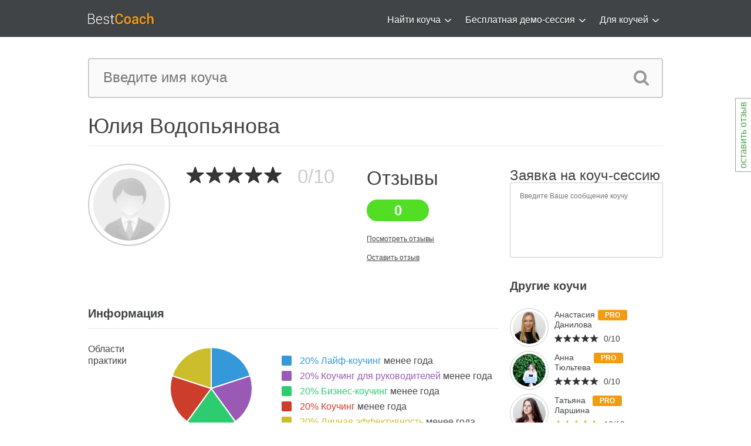

--- FILE ---
content_type: text/html; charset=UTF-8
request_url: https://bestcoach.me/coach/profile/id/1477
body_size: 8212
content:
<!DOCTYPE html>
<html>
<head>
            <script type="text/javascript" src="/assets/eda23ea2/jquery.js"></script>
<script type="text/javascript" src="/assets/eda23ea2/jquery.yiiactiveform.js"></script>
<title>Коучинг. Найти коуча. Бизнес коучинг, лайф коучинг, коучинг бесплатно, коучинг отзывы, коучинг онлайн, карьерный коучин</title>
        <meta name="keywords" content="коучинг, коучи, лайф, бизнес">
        <meta name="description" content="Бизнес коучинг, лайф коучинг, коучинг бесплатно, коучинг отзывы, коучинг онлайн, найти коучинг, профессиональные коучи, личный коуч, сертифицированные коучи, карьерный коучинг, коучинг руководителей">
    

    <meta charset="utf-8">
    <meta name="viewport" content="width=1000">

    <!--[if lt IE 9]>
    <script type="text/javascript" src="/layout/plugins/html5.js"></script>
    <![endif]-->

    <link rel="stylesheet" href="/layout/style.css" type="text/css">
    <link rel="stylesheet" href="/layout/magnific-popup.css" type="text/css">


<!--    <script type="text/javascript" src="/layout/js/jquery.js"></script> -->
        <script type="text/javascript" src="/layout/plugins/plugins.js"></script>
    <script type="text/javascript" src="/layout/js/jquery.magnific-popup.js"></script>

    <script type="text/javascript" src="/layout/js/coach_card.js"></script>
    <script type="text/javascript" src="/layout/js/coach_find.js"></script>
    <script type="text/javascript" src="/layout/js/main.js"></script>
    <script type="text/javascript" src="/layout/js/register.js"></script>
    <script type='text/javascript'>

        var _ues = {
            host:'bestcoach.userecho.com',
            forum:'30867',
            lang:'ru',
            tab_show:false,
        };

        (function() {
            var _ue = document.createElement('script'); _ue.type = 'text/javascript'; _ue.async = true;
            _ue.src = ('https:' == document.location.protocol ? 'https://' : 'http://') + 'cdn.userecho.com/js/widget-1.4.gz.js';
            var s = document.getElementsByTagName('script')[0]; s.parentNode.insertBefore(_ue, s);
        })();

    </script>
    <script type="text/javascript" src="/layout/js/tinymce/tinymce.min.js"></script>
</head>
    <body>
<div id="fb-root"></div>
<script>(function(d, s, id) {
        var js, fjs = d.getElementsByTagName(s)[0];
        if (d.getElementById(id)) return;
        js = d.createElement(s); js.id = id;
        js.src = "//connect.facebook.net/en_US/sdk.js#xfbml=1&appId=140064859365440&version=v2.0";
        fjs.parentNode.insertBefore(js, fjs);
    }(document, 'script', 'facebook-jssdk'));</script>
<a onmouseover="UE.Popin.preload();" href="#" onclick="UE.Popin.show(); return false;" class="b-feedback-button" style="">оставить отзыв</a>
<div class="wrapper">
    <!-- HEADER BEGIN -->
        <header>
        <div id="header">
            <div class="inner">
                <div id="logo"><a href="/"><img src="/images/logo.png" alt=""></a></div>
                                <div class="block_top_menu">
                    <ul>
                                                <li><a href="/coach/search">Найти коуча<i></i></a>
                                                            <ul class="js-submenu">
                                                                    <li><a href="/index.php/coach/index">Все коучи</a></li>
                                                                    <li><a href="https://bestcoach.me/index.php/coach/index?specialization_id=17&sort=rating">Лайф-коучинг</a></li>
                                                                    <li><a href="https://bestcoach.me/index.php/coach/index?sort=rating&specialization_id=18">Семейный коучинг</a></li>
                                                                    <li><a href="https://bestcoach.me/index.php/coach/index?sort=rating&specialization_id=23">Карьерный коучинг</a></li>
                                                                    <li><a href="https://bestcoach.me/index.php/coach/index?sort=rating&specialization_id=21">Бизнес-коучинг</a></li>
                                                                    <li><a href="https://bestcoach.me/index.php/coach/index?sort=rating&specialization_id=20">Для руководителей</a></li>
                                                                    <li><a href="https://bestcoach.me/index.php/coach/index?specialization_id=22">Командный коучинг</a></li>
                                                                    <li><a href="https://bestcoach.me/index.php/coach/index?sort=rating&specialization_id=24">Корпоративный</a></li>
                                                                </ul>
                                                    </li>
                                                <li><a href="/coachRequest">Бесплатная демо-сессия<i></i></a>
                                                            <ul class="js-submenu">
                                                                    <li><a href="/coachRequest">Смотреть запросы</a></li>
                                                                    <li><a href="/coachRequest/create">Разместить запрос</a></li>
                                                                </ul>
                                                    </li>
                                                <li><a href="/site/page/id/11">Для коучей<i></i></a>
                                                            <ul class="js-submenu">
                                                                    <li><a href="/site/page/id/11">О проекте</a></li>
                                                                    <li><a href="/payment">Тарифы</a></li>
                                                                    <li><a href="/site/page/id/8">FAQ</a></li>
                                                                    <li><a href="/coach/register">Регистрация коуча</a></li>
                                                                    <li><a href="/site/login">Вход</a></li>
                                                                </ul>
                                                    </li>
                                            </ul>
                </div>
            </div>
        </div>
    </header>
    <!-- HEADER END -->

    <!-- CONTENT BEGIN -->
    <div id="content" class="">
      	<div class="inner">
<div class="block_search_1">
    <div class="form">
        <form action="/coach/index">
            <div class="field"><input type="text" value="" name="searchQuery" class="w_def_text" title="Введите имя коуча"></div>
            <div class="button"><input type="submit" value=""></div>
        </form>
    </div>
    <div class="clearboth"></div>
</div>  <div class="block_content_1">
    <h2>Юлия Водопьянова            </h2>
</div>

<div class="block_coach_card">
    <div class="coach">
    <div class="userpic js-zoomable">
                        <a class="js-zoomable__img" href="/layout/images/defaultavatar.png"><img src="/layout/images/defaultavatar.png" width="122" height="122" alt="Юлия Водопьянова"></a>
            <!--<br>
            <div class="more"><a href="/coach/sendMessage/id/1477">Написать сообщение</a></div>-->
    </div>
        <div class="rating">
                    <div class="level_big"><div style="width:0%;"></div></div>
            <div class="num"><span></span>0/10</div>
            <div class="clearboth"></div>
                
    </div>
    <div class="testimonials">
        <a href="/coach/rating/coach_id/1477">
            <h2>Отзывы</h2>
            <div class="positive">
                <div class="num">0</div>
            </div>
            <div class="clearboth"></div>
        </a>
            <!--                <div class="positive">
                    <div class="type">Положительные</div>
                    <div class="num">0</div>
                </div>
                                        <div class="negative">
                    <div class="type">Отрицательные</div>
                    <div class="num">0</div>
                </div>
                        <div class="clearboth"></div>-->
            <div class="more">
                <a href="/coach/rating/coach_id/1477">Посмотреть отзывы</a>
                <br><br>
                <a href="/rating/index/coach_id/1477">Оставить отзыв</a>
            </div>



    </div>
</div>

    <script type="text/javascript">(function() {
            if (window.pluso)if (typeof window.pluso.start == "function") return;
            if (window.ifpluso==undefined) { window.ifpluso = 1;
                var d = document, s = d.createElement('script'), g = 'getElementsByTagName';
                s.type = 'text/javascript'; s.charset='UTF-8'; s.async = true;
                s.src = ('https:' == window.location.protocol ? 'https' : 'http')  + '://share.pluso.ru/pluso-like.js';
                var h=d[g]('body')[0];
                h.appendChild(s);
            }})();</script>
    <div class="pluso" data-background="transparent" data-options="small,round,line,horizontal,counter,theme=04" data-services="facebook,vkontakte,linkedin,odnoklassniki,twitter,google,moimir" data-title="BestCoach.me. Найди лучшего коуча для себя!" data-description="BestCoach - крупнейший каталог лайф-коучей, бизнес-коучей, семейных коучей.
        Наша цель-помочь вам найти лучшего коуча для ваших конкретных потребностей." data-user="1588320502"></div>

    <div class="b-title">Информация
    </div>
<div class="js-toggle" source="info">
    <div class="row_info">
    <div class="category">Области практики</div>
    <div class="content">
        <div class="diagram">
            <div id="diagram" class="pic"></div>
            <div class="legend">
                                                    <div data-num="20"><div class="marker"></div>20% Лайф-коучинг <span>менее года</span></span></div>
                                                                    <div data-num="20"><div class="marker"></div>20% Коучинг для руководителей <span>менее года</span></span></div>
                                                                    <div data-num="20"><div class="marker"></div>20% Бизнес-коучинг <span>менее года</span></span></div>
                                                                    <div data-num="20"><div class="marker"></div>20% Коучинг <span>менее года</span></span></div>
                                                                    <div data-num="20"><div class="marker"></div>20% Личная эффективность <span>менее года</span></span></div>
                                            </div>
            <script type="text/javascript">
                $(function() {
                    init_diagram('#diagram');
                });
            </script>
        </div>
    </div>
</div>
<div class="clearboth"></div>
            <div class="row_info">
    <div class="category">Цена и способы оплаты</div>

    <div class="content">
        <div class="payment">
                                            </div>
    </div>
</div>
<div class="clearboth"></div>        <div class="row_info">
    <div class="category">Обо мне</div>
    <div class="content">
        <div class="text">
                    </div>
                    </div>
    <div class="clearboth"></div>
</div></div>
        </div>

    <div class="block_request_coach_session js-session-request-form">
        <form id="subscribe-form" action="/coach/sendRequest/coach_id/1477" method="post">        <h2>Заявка на коуч-сессию</h2>
        <div class="b-field-cols b-field-cols_nomargin">
            <div class="b-field-cols__col b-field-cols__col_fullwidth">
                <div class="b-input b-input_small js-input js-session-request-form__trigger" name="CoachMessage[message]">
                    <div class="b-input__wrap">
                    <textarea name="CoachMessage[message]" placeholder="Введите Ваше сообщение коучу"></textarea>
                    </div>
                </div>
            </div>
            <div class="b-form__error-message b-none" id="CoachMessage_message_em_" style="display:none"></div>        </div>

        <div class="js-session-request-form__hidden b-none">
            <div class="b-field-cols__title">Ваше имя</div>
            <div class="b-field-cols__col b-field-cols__col_fullwidth">
                <div class="b-input js-input" name="CoachMessage[name]">
                    <div class="b-input__wrap">
                    <input name="CoachMessage[name]" id="CoachMessage_name" type="text" maxlength="300" />                    </div>
                </div>
            </div>
            <div class="b-form__error-message b-none" id="CoachMessage_name_em_" style="display:none"></div>

            <div class="b-field-cols__title">Ваш email</div>
            <div class="b-field-cols__col b-field-cols__col_fullwidth">
                <div class="b-input js-input" name="CoachMessage[email]">
                    <div class="b-input__wrap">
                        <input name="CoachMessage[email]" id="CoachMessage_email" type="text" maxlength="255" />                    </div>
                </div>
            </div>
            <div class="b-form__error-message b-none" id="CoachMessage_email_em_" style="display:none"></div>
            <div class="b-field-cols__title">Ваш телефон</div>
            <div class="b-field-cols__col b-field-cols__col_fullwidth">
                <div class="b-input js-input" name="CoachMessage[phone]">
                    <div class="b-input__wrap">
                        <input name="CoachMessage[phone]" id="CoachMessage_phone" type="text" maxlength="15" />                    </div>
                </div>
            </div>
            <div class="b-form__error-message b-none" id="CoachMessage_phone_em_" style="display:none"></div>
            <div class="form-group">
                <input class="general_button_1" type="submit" name="yt0" value="Отправить заявку" id="yt0" />            </div>

        </div>
        </form>    </div>

    

        <div class="block_other_coaches">
<h2>Другие коучи</h2>
    <div class="clearboth"></div>
            <div class="coach">
            <div class="userpic">
                <a href="/coach/profile/620">
                    <img src="/upload/Coach/s2/f4707f981686eb3404bd62ec3ada611f.jpg" alt="Анастасия Данилова">
                </a>
            </div>
            <div class="content">
                <div class="name">
                    <a href="/coach/profile/620" style="float:left;">Анастасия<br>Данилова</a>
                    <span class="pro-small">PRO</span>
                    <div style="clear:both;"></div>
                </div>
                <div class="rating">
                    <div class="level"><div style="width:0%;"></div></div>
                    <div class="num">0/10</div>
                </div>
            </div>
        </div>
            <div class="coach">
            <div class="userpic">
                <a href="/coach/profile/859">
                    <img src="/upload/Coach/s2/c6846163d1b86ea9ee4bcd016ca0842c.jpeg" alt="Анна Тюльтева">
                </a>
            </div>
            <div class="content">
                <div class="name">
                    <a href="/coach/profile/859" style="float:left;">Анна<br>Тюльтева</a>
                    <span class="pro-small">PRO</span>
                    <div style="clear:both;"></div>
                </div>
                <div class="rating">
                    <div class="level"><div style="width:0%;"></div></div>
                    <div class="num">0/10</div>
                </div>
            </div>
        </div>
            <div class="coach">
            <div class="userpic">
                <a href="/coach/profile/1556">
                    <img src="/upload/Coach/s2/83ac7c75426e72083e67e0c236ab6ea9.jpg" alt="Татьяна Ларшина">
                </a>
            </div>
            <div class="content">
                <div class="name">
                    <a href="/coach/profile/1556" style="float:left;">Татьяна<br>Ларшина</a>
                    <span class="pro-small">PRO</span>
                    <div style="clear:both;"></div>
                </div>
                <div class="rating">
                    <div class="level"><div style="width:100%;"></div></div>
                    <div class="num">10/10</div>
                </div>
            </div>
        </div>
    </div>
    

<div class="block_other_coaches">
        </div>
<div class="clearboth"></div>
</div>    </div>
    <!-- CONTENT END -->

    <!-- FOOTER BEGIN -->
    <footer>
        <div id="footer">
            <section class="top">
                <div class="inner">
                    <div class="block_footer_columns">
                                                <div class="column_1">
                            <h3>О проекте</h3>
                                                            <p><a href="/site/page/id/11">О проекте</a></p>
                                                            <p><a href="/site/page/id/7">Наша миссия</a></p>
                                                            <p><a href="/site/page/id/2">Как это работает</a></p>
                                                            <p><a href="/site/page/id/8">FAQ</a></p>
                                                            <p><a href="/site/page/id/18">Для бизнеса</a></p>
                                                            <p><a href="/site/page/id/19">Рекомендации коучам по продвижению</a></p>
                                                            <p><a href="/site/page/id/20">Партнеры</a></p>
                                                            <p><a href="/site/page/id/17">Контакты</a></p>
                                                    </div>
                                                <div class="column_2">
                            <h3>Узнайте </h3>
                                                            <p><a href="/site/page/id/10">Что такое коучинг</a></p>
                                                            <p><a href="/site/page/id/12">Философия и принципы коучинга</a></p>
                                                            <p><a href="/site/page/id/13">Зачем нужен коуч</a></p>
                                                            <p><a href="/site/page/id/16">Виды коучинга</a></p>
                                                            <p><a href="/site/page/id/15">Где найти коуча</a></p>
                                                            <p><a href="/site/page/id/14">Как выбрать персонального коуча</a></p>
                                                    </div>
                        
                        <div class="column_3">
                            <h3>Категории</h3>
                                                            <p><a href="/coach/index/specialization_id/17">Лайф-коучинг</a></p>
                                                            <p><a href="/coach/index/specialization_id/18">Семейный коучинг</a></p>
                                                            <p><a href="/coach/index/specialization_id/20">Коучинг для руководителей</a></p>
                                                            <p><a href="/coach/index/specialization_id/21">Бизнес-коучинг</a></p>
                                                            <p><a href="/coach/index/specialization_id/22">Командный коучинг</a></p>
                                                            <p><a href="/coach/index/specialization_id/23">Карьерный коучинг</a></p>
                                                            <p><a href="/coach/index/specialization_id/24">Корпоративный коучинг</a></p>
                                                    </div>
                        
                                                <div class="column_4">
                            <h3>Бесплатная демо-сессия</h3>
                                                            <p><a href="/coachRequest/create">Разместить запрос</a></p>
                                                            <p><a href="/coachRequest">Смотреть запросы</a></p>
                                                    </div>

                                                                        <div class="column_5">
                            <h3>Для коучей</h3>
                                                            <p><a href="/site/page/id/11">О проекте</a></p>
                                                            <p><a href="/payment">Тарифы</a></p>
                                                            <p><a href="/site/page/id/8">FAQ</a></p>
                                                            <p><a href="/site/login">Вход</a></p>
                                                            <p><a href="/coach/register">Регистрация коуча</a></p>
                                                            <p><a href="/site/logout">Выход</a></p>
                                                            <p><a href="/{entity_controller}/profile/id/{current_coach_id}">Мой профиль</a></p>
                                                    </div>
                    </div>
                </div>
            </section>

            <section class="bottom">
                <div class="inner">
                    <div class="block_footer_social">
                        <ul>
                            <li><a href="https://www.facebook.com/bestcoach.me" class="social_1" target="blank">Facebook</a></li>
                            <li><a href="https://twitter.com/BestCoach_me" class="social_2" target="blank">Twitter</a></li>
                            <li><a href="http://vk.com/bestcoach_me" class="social_3" target="blank">Vkontakte</a></li>
                            <li><a href="https://www.linkedin.com/company/bestcoach-me-%D1%81%D0%B0%D0%BC%D1%8B%D0%B9-%D0%B1%D0%BE%D0%BB%D1%8C%D1%88%D0%BE%D0%B9-%D0%BA%D0%B0%D1%82%D0%B0%D0%BB%D0%BE%D0%B3-%D0%BA%D0%BE%D1%83%D1%87%D0%B5%D0%B9" class="social_4" target="blank">LinkedIn</a></li>
                        </ul>
                    </div>
                    <div class="block_copyrights"><span>&copy; 2014 Best Coach.</span> Все права защищены</div>
                </div>
            </section>
        </div>
    </footer>
    <!-- FOOTER END -->
    <!-- Код тега ремаркетинга Google -->
    <!--------------------------------------------------
    С помощью тега ремаркетинга запрещается собирать информацию, по которой можно идентифицировать личность пользователя. Также запрещается размещать тег на страницах с контентом деликатного характера. Подробнее об этих требованиях и о настройке тега читайте на странице http://google.com/ads/remarketingsetup.
    --------------------------------------------------->
    <script type="text/javascript">
        var google_tag_params = {
            ecomm_prodid: 'REPLACE_WITH_VALUE',
            ecomm_pagetype: 'REPLACE_WITH_VALUE',
            ecomm_totalvalue: 'REPLACE_WITH_VALUE',
        };
    </script>
    <script type="text/javascript">
        /* <![CDATA[ */
        var google_conversion_id = 968363808;
        var google_custom_params = window.google_tag_params;
        var google_remarketing_only = true;
        /* ]]> */
    </script>
    <script type="text/javascript" src="//www.googleadservices.com/pagead/conversion.js">
    </script>
    <noscript>
        <div style="display:inline;">
            <img height="1" width="1" style="border-style:none;" alt="" src="//googleads.g.doubleclick.net/pagead/viewthroughconversion/968363808/?value=0&amp;guid=ON&amp;script=0"/>
        </div>
    </noscript>
</div>
<!-- begin olark code -->
<script data-cfasync="false" type='text/javascript'>/*<![CDATA[*/window.olark||(function(c){var f=window,d=document,l=f.location.protocol=="https:"?"https:":"http:",z=c.name,r="load";var nt=function(){
        f[z]=function(){
            (a.s=a.s||[]).push(arguments)};var a=f[z]._={
        },q=c.methods.length;while(q--){(function(n){f[z][n]=function(){
            f[z]("call",n,arguments)}})(c.methods[q])}a.l=c.loader;a.i=nt;a.p={
            0:+new Date};a.P=function(u){
            a.p[u]=new Date-a.p[0]};function s(){
            a.P(r);f[z](r)}f.addEventListener?f.addEventListener(r,s,false):f.attachEvent("on"+r,s);var ld=function(){function p(hd){
            hd="head";return["<",hd,"></",hd,"><",i,' onl' + 'oad="var d=',g,";d.getElementsByTagName('head')[0].",j,"(d.",h,"('script')).",k,"='",l,"//",a.l,"'",'"',"></",i,">"].join("")}var i="body",m=d[i];if(!m){
            return setTimeout(ld,100)}a.P(1);var j="appendChild",h="createElement",k="src",n=d[h]("div"),v=n[j](d[h](z)),b=d[h]("iframe"),g="document",e="domain",o;n.style.display="none";m.insertBefore(n,m.firstChild).id=z;b.frameBorder="0";b.id=z+"-loader";if(/MSIE[ ]+6/.test(navigator.userAgent)){
            b.src="javascript:false"}b.allowTransparency="true";v[j](b);try{
            b.contentWindow[g].open()}catch(w){
            c[e]=d[e];o="javascript:var d="+g+".open();d.domain='"+d.domain+"';";b[k]=o+"void(0);"}try{
            var t=b.contentWindow[g];t.write(p());t.close()}catch(x){
            b[k]=o+'d.write("'+p().replace(/"/g,String.fromCharCode(92)+'"')+'");d.close();'}a.P(2)};ld()};nt()})({
        loader: "static.olark.com/jsclient/loader0.js",name:"olark",methods:["configure","extend","declare","identify"]});
    /* custom configuration goes here (www.olark.com/documentation) */
    olark.identify('5396-728-10-1721');/*]]>*/</script><noscript><a href="https://www.olark.com/site/5396-728-10-1721/contact" title="Contact us" target="_blank">Questions? Feedback?</a> powered by <a href="http://www.olark.com?welcome" title="Olark live chat software">Olark live chat software</a></noscript>
<!-- end olark code -->
    <script type="text/javascript">
/*<![CDATA[*/
jQuery(function($) {
jQuery('body').on('click','#yt0',function(){jQuery.ajax({'dataType':'json','type':'POST','success':function(data){
                            $("#subscribe-form .b-form__error-message").each(function(){
                                $(this).hide();
                            });
                            if(data.status=="success"){
                                $("#subscribe-form").submit();
                            }else{
                                $.each(data, function(key, val){
                                  $("#subscribe-form #"+key+"_em_").text(val[0]);
                                  $("#subscribe-form #"+key+"_em_").show();
                                });
                            }
                        },'url':'/coach/sendRequest/coach_id/1477','cache':false,'data':jQuery(this).parents("form").serialize()});return false;});
jQuery('#subscribe-form').yiiactiveform({'validateOnSubmit':true,'validateOnChange':false,'attributes':[{'id':'CoachMessage_message','inputID':'CoachMessage_message','errorID':'CoachMessage_message_em_','model':'CoachMessage','name':'message','enableAjaxValidation':true,'clientValidation':function(value, messages, attribute) {

if(jQuery.trim(value)=='') {
	messages.push("\u041d\u0435\u043e\u0431\u0445\u043e\u0434\u0438\u043c\u043e \u0437\u0430\u043f\u043e\u043b\u043d\u0438\u0442\u044c \u043f\u043e\u043b\u0435 \u0421\u043e\u043e\u0431\u0449\u0435\u043d\u0438\u0435.");
}

}},{'id':'CoachMessage_name','inputID':'CoachMessage_name','errorID':'CoachMessage_name_em_','model':'CoachMessage','name':'name','enableAjaxValidation':true,'clientValidation':function(value, messages, attribute) {

if(jQuery.trim(value)=='') {
	messages.push("\u041d\u0435\u043e\u0431\u0445\u043e\u0434\u0438\u043c\u043e \u0437\u0430\u043f\u043e\u043b\u043d\u0438\u0442\u044c \u043f\u043e\u043b\u0435 \u0418\u043c\u044f.");
}


if(jQuery.trim(value)!='') {
	
if(value.length>300) {
	messages.push("\u0418\u043c\u044f \u0441\u043b\u0438\u0448\u043a\u043e\u043c \u0434\u043b\u0438\u043d\u043d\u044b\u0439 (\u041c\u0430\u043a\u0441\u0438\u043c\u0443\u043c: 300 \u0441\u0438\u043c\u0432.).");
}

}

}},{'id':'CoachMessage_email','inputID':'CoachMessage_email','errorID':'CoachMessage_email_em_','model':'CoachMessage','name':'email','enableAjaxValidation':true,'clientValidation':function(value, messages, attribute) {

if(jQuery.trim(value)=='') {
	messages.push("\u041d\u0435\u043e\u0431\u0445\u043e\u0434\u0438\u043c\u043e \u0437\u0430\u043f\u043e\u043b\u043d\u0438\u0442\u044c \u043f\u043e\u043b\u0435 Email.");
}



if(jQuery.trim(value)!='' && !value.match(/^[a-zA-Z0-9!#$%&'*+\/=?^_`{|}~-]+(?:\.[a-zA-Z0-9!#$%&'*+\/=?^_`{|}~-]+)*@(?:[a-zA-Z0-9](?:[a-zA-Z0-9-]*[a-zA-Z0-9])?\.)+[a-zA-Z0-9](?:[a-zA-Z0-9-]*[a-zA-Z0-9])?$/)) {
	messages.push("Email \u043d\u0435 \u044f\u0432\u043b\u044f\u0435\u0442\u0441\u044f \u043f\u0440\u0430\u0432\u0438\u043b\u044c\u043d\u044b\u043c E-Mail \u0430\u0434\u0440\u0435\u0441\u043e\u043c.");
}


if(jQuery.trim(value)!='') {
	
if(value.length>255) {
	messages.push("Email \u0441\u043b\u0438\u0448\u043a\u043e\u043c \u0434\u043b\u0438\u043d\u043d\u044b\u0439 (\u041c\u0430\u043a\u0441\u0438\u043c\u0443\u043c: 255 \u0441\u0438\u043c\u0432.).");
}

}

}},{'id':'CoachMessage_phone','inputID':'CoachMessage_phone','errorID':'CoachMessage_phone_em_','model':'CoachMessage','name':'phone','enableAjaxValidation':true,'clientValidation':function(value, messages, attribute) {

if(jQuery.trim(value)=='') {
	messages.push("\u041d\u0435\u043e\u0431\u0445\u043e\u0434\u0438\u043c\u043e \u0437\u0430\u043f\u043e\u043b\u043d\u0438\u0442\u044c \u043f\u043e\u043b\u0435 \u0422\u0435\u043b\u0435\u0444\u043e\u043d.");
}


if(jQuery.trim(value)!='') {
	
if(value.length>15) {
	messages.push("\u0422\u0435\u043b\u0435\u0444\u043e\u043d \u0441\u043b\u0438\u0448\u043a\u043e\u043c \u0434\u043b\u0438\u043d\u043d\u044b\u0439 (\u041c\u0430\u043a\u0441\u0438\u043c\u0443\u043c: 15 \u0441\u0438\u043c\u0432.).");
}

}

}}]});
});
/*]]>*/
</script>
<script defer src="https://static.cloudflareinsights.com/beacon.min.js/vcd15cbe7772f49c399c6a5babf22c1241717689176015" integrity="sha512-ZpsOmlRQV6y907TI0dKBHq9Md29nnaEIPlkf84rnaERnq6zvWvPUqr2ft8M1aS28oN72PdrCzSjY4U6VaAw1EQ==" data-cf-beacon='{"version":"2024.11.0","token":"3cf20d1754e44f37904b52df7a06c50c","r":1,"server_timing":{"name":{"cfCacheStatus":true,"cfEdge":true,"cfExtPri":true,"cfL4":true,"cfOrigin":true,"cfSpeedBrain":true},"location_startswith":null}}' crossorigin="anonymous"></script>
</body>
<script>
    (function(i,s,o,g,r,a,m){i['GoogleAnalyticsObject']=r;i[r]=i[r]||function(){
        (i[r].q=i[r].q||[]).push(arguments)},i[r].l=1*new Date();a=s.createElement(o),
        m=s.getElementsByTagName(o)[0];a.async=1;a.src=g;m.parentNode.insertBefore(a,m)
    })(window,document,'script','//www.google-analytics.com/analytics.js','ga');

    ga('create', 'UA-49857160-1', 'bestcoach.me');
    ga('send', 'pageview');

</script>
<!-- Yandex.Metrika informer -->
<a href="https://metrica.yandex.com/stat/?id=25172189&amp;from=informer"
   target="_blank" rel="nofollow"><img src="//bs.yandex.ru/informer/25172189/3_1_FFFFFFFF_EFEFEFFF_0_pageviews"
                                       style="width:1px; height:1px; border:0;" alt="Yandex.Metrica" title="Yandex.Metrica: data for today (page views, visits and unique visitors)" onclick="try{Ya.Metrika.informer({i:this,id:25172189,lang:'en'});return false}catch(e){}"/></a>
<!-- /Yandex.Metrika informer -->

<!-- Yandex.Metrika counter -->
<script type="text/javascript">
    var yaParams = {/*Visit parameters here*/};
</script>

<script type="text/javascript">
    (function (d, w, c) {
        (w[c] = w[c] || []).push(function() {
            try {
                w.yaCounter25172189 = new Ya.Metrika({id:25172189,
                    webvisor:true,
                    clickmap:true,
                    trackLinks:true,
                    accurateTrackBounce:true,params:window.yaParams||{ }});
            } catch(e) { }
        });

        var n = d.getElementsByTagName("script")[0],
            s = d.createElement("script"),
            f = function () { n.parentNode.insertBefore(s, n); };
        s.type = "text/javascript";
        s.async = true;
        s.src = (d.location.protocol == "https:" ? "https:" : "http:") + "//mc.yandex.ru/metrika/watch.js";

        if (w.opera == "[object Opera]") {
            d.addEventListener("DOMContentLoaded", f, false);
        } else { f(); }
    })(document, window, "yandex_metrika_callbacks");
</script>
<!-- /Yandex.Metrika counter -->
<!-- Facebook Conversion Code for BC -->
<script>(function() {
        var _fbq = window._fbq || (window._fbq = []);
        if (!_fbq.loaded) {
            var fbds = document.createElement('script');
            fbds.async = true;
            fbds.src = '//connect.facebook.net/en_US/fbds.js';
            var s = document.getElementsByTagName('script')[0];
            s.parentNode.insertBefore(fbds, s);
            _fbq.loaded = true;
        }
    })();
    window._fbq = window._fbq || [];
    window._fbq.push(['track', '6014916928295', {'value':'0.00','currency':'RUB'}]);
</script>
<noscript><img height="1" width="1" alt="" style="display:none" src="https://www.facebook.com/tr?ev=6014916928295&amp;cd[value]=0.00&amp;cd[currency]=RUB&amp;noscript=1" /></noscript>
</html>

--- FILE ---
content_type: text/html; charset=utf-8
request_url: https://bestcoach.me/site/GetCitiesJson?_=1769013162918
body_size: 1030
content:
{"3":[{"text":"\u041c\u043e\u0441\u043a\u0432\u0430","val":"1"},{"text":"\u0421\u0430\u043d\u043a\u0442-\u041f\u0435\u0442\u0435\u0440\u0431\u0443\u0440\u0433","val":"2"},{"text":"\u0420\u043e\u0441\u0442\u043e\u0432-\u043d\u0430-\u0414\u043e\u043d\u0443","val":"3"},{"text":"\u0415\u043a\u0430\u0442\u0435\u0440\u0438\u043d\u0431\u0443\u0440\u0433   ","val":"5"},{"text":"\u041d\u0438\u0436\u043d\u0438\u0439 \u041d\u043e\u0432\u0433\u043e\u0440\u043e\u0434","val":"6"},{"text":"\u041d\u043e\u0432\u043e\u0441\u0438\u0431\u0438\u0440\u0441\u043a","val":"7"},{"text":"\u041a\u0430\u0437\u0430\u043d\u044c","val":"9"},{"text":"\u0421\u0430\u043c\u0430\u0440\u0430","val":"10"},{"text":"\u041e\u043c\u0441\u043a","val":"11"},{"text":"\u0427\u0435\u043b\u044f\u0431\u0438\u043d\u0441\u043a","val":"12"},{"text":"\u0423\u0444\u0430","val":"13"},{"text":"\u0412\u043e\u043b\u0433\u043e\u0433\u0440\u0430\u0434","val":"14"},{"text":"\u041a\u0440\u0430\u0441\u043d\u043e\u044f\u0440\u0441\u043a","val":"15"},{"text":"\u041f\u0435\u0440\u043c\u044c","val":"16"},{"text":"\u0412\u043e\u0440\u043e\u043d\u0435\u0436","val":"17"},{"text":"\u0421\u0430\u0440\u0430\u0442\u043e\u0432","val":"18"},{"text":"\u041a\u0440\u0430\u0441\u043d\u043e\u0434\u0430\u0440","val":"19"},{"text":"\u0422\u043e\u043b\u044c\u044f\u0442\u0442\u0438","val":"20"},{"text":"\u0411\u0430\u0440\u043d\u0430\u0443\u043b","val":"21"},{"text":"\u0423\u043b\u044c\u044f\u043d\u043e\u0432\u0441\u043a","val":"22"},{"text":"\u0422\u044e\u043c\u0435\u043d\u044c","val":"23"},{"text":"\u0418\u0440\u043a\u0443\u0442\u0441\u043a","val":"24"},{"text":"\u0412\u043b\u0430\u0434\u0438\u0432\u043e\u0441\u0442\u043e\u043a","val":"25"},{"text":"\u042f\u0440\u043e\u0441\u043b\u0430\u0432\u043b\u044c","val":"26"},{"text":"\u0425\u0430\u0431\u0430\u0440\u043e\u0432\u0441\u043a","val":"27"},{"text":"\u041c\u0430\u0445\u0430\u0447\u043a\u0430\u043b\u0430","val":"28"},{"text":"\u041e\u0440\u0435\u043d\u0431\u0443\u0440\u0433","val":"29"},{"text":"\u041d\u043e\u0432\u043e\u043a\u0443\u0437\u043d\u0435\u0446\u043a","val":"30"},{"text":"\u0422\u043e\u043c\u0441\u043a","val":"31"},{"text":"\u041a\u0435\u043c\u0435\u0440\u043e\u0432\u043e","val":"32"},{"text":"\u0420\u044f\u0437\u0430\u043d\u044c","val":"33"},{"text":"\u0410\u0441\u0442\u0440\u0430\u0445\u0430\u043d\u044c","val":"34"},{"text":"\u041f\u0435\u043d\u0437\u0430","val":"35"},{"text":"\u041d\u0430\u0431\u0435\u0440\u0435\u0436\u043d\u044b\u0435 \u0427\u0435\u043b\u043d\u044b","val":"36"},{"text":"\u041b\u0438\u043f\u0435\u0446\u043a","val":"37"},{"text":"\u0422\u0443\u043b\u0430","val":"38"},{"text":"\u041a\u0438\u0440\u043e\u0432","val":"39"},{"text":"\u0427\u0435\u0431\u043e\u043a\u0441\u0430\u0440\u044b","val":"40"},{"text":"\u041a\u0430\u043b\u0438\u043d\u0438\u043d\u0433\u0440\u0430\u0434","val":"41"},{"text":"\u041a\u0443\u0440\u0441\u043a","val":"42"},{"text":"\u0423\u043b\u0430\u043d-\u0423\u0434\u044d","val":"43"},{"text":"\u0421\u0442\u0430\u0432\u0440\u043e\u043f\u043e\u043b\u044c","val":"44"},{"text":"\u041c\u0430\u0433\u043d\u0438\u0442\u043e\u0433\u043e\u0440\u0441\u043a","val":"45"},{"text":"\u0411\u0440\u044f\u043d\u0441\u043a","val":"46"},{"text":"\u0418\u0432\u0430\u043d\u043e\u0432\u043e","val":"47"},{"text":"\u0422\u0432\u0435\u0440\u044c","val":"48"},{"text":"\u0411\u0435\u043b\u0433\u043e\u0440\u043e\u0434","val":"49"},{"text":"\u0421\u043e\u0447\u0438","val":"50"},{"text":"\u041d\u0438\u0436\u043d\u0438\u0439 \u0422\u0430\u0433\u0438\u043b","val":"51"},{"text":"\u0412\u0435\u043b\u0438\u043a\u0438\u0439 \u041d\u043e\u0432\u0433\u043e\u0440\u043e\u0434","val":"90"}],"2":[{"text":"\u041a\u0438\u0435\u0432","val":"4"},{"text":"\u0425\u0430\u0440\u044c\u043a\u043e\u0432","val":"54"},{"text":"\u041e\u0434\u0435\u0441\u0441\u0430","val":"55"},{"text":"\u0414\u043d\u0435\u043f\u0440\u043e\u043f\u0435\u0442\u0440\u043e\u0432\u0441\u043a","val":"56"},{"text":"\u0414\u043e\u043d\u0435\u0446\u043a","val":"57"}],"4":[{"text":"\u041c\u0438\u043d\u0441\u043a","val":"58"},{"text":"\u0411\u043e\u0431\u0440\u0443\u0439\u0441\u043a","val":"61"},{"text":"\u0411\u043e\u0440\u0438\u0441\u043e\u0432","val":"62"},{"text":"\u0412\u0438\u0442\u0435\u0431\u0441\u043a","val":"63"},{"text":"\u0413\u043e\u043c\u0435\u043b\u044c","val":"64"},{"text":"\u041c\u043e\u0433\u0438\u043b\u0451\u0432","val":"66"},{"text":"\u041c\u043e\u0437\u044b\u0440\u044c","val":"67"},{"text":"\u041e\u0440\u0448\u0430","val":"68"},{"text":"\u041f\u043e\u043b\u043e\u0446\u043a","val":"69"},{"text":"\u0420\u0435\u0447\u0438\u0446\u0430","val":"70"},{"text":"\u0421\u043b\u0443\u0446\u043a","val":"71"},{"text":"\u0411\u044b\u0445\u043e\u0432","val":"72"},{"text":"\u0412\u0435\u0442\u043a\u0430","val":"73"},{"text":"\u0413\u043e\u0440\u043a\u0438","val":"74"},{"text":"\u0413\u043e\u0440\u043e\u0434\u043e\u043a","val":"75"},{"text":"\u0414\u0437\u0435\u0440\u0436\u0438\u043d\u0441\u043a","val":"76"},{"text":"\u0414\u043e\u0431\u0440\u0443\u0448","val":"77"},{"text":"\u0414\u0440\u0438\u0441\u0441\u0430","val":"78"},{"text":"\u0411\u0440\u0435\u0441\u0442","val":"79"},{"text":"\u0413\u0440\u043e\u0434\u043d\u043e","val":"80"},{"text":"\u0411\u0430\u0440\u0430\u043d\u043e\u0432\u0438\u0447\u0438","val":"81"},{"text":"\u041b\u0438\u0434\u0430","val":"82"},{"text":"\u041d\u043e\u0432\u043e\u043f\u043e\u043b\u043e\u0446\u043a","val":"83"},{"text":"\u041f\u0438\u043d\u0441\u043a","val":"84"}],"5":[{"text":"\u0410\u0441\u0442\u0430\u043d\u0430","val":"59"},{"text":"\u0410\u043b\u043c\u0430-\u0410\u0442\u0430","val":"60"},{"text":"\u0428\u044b\u043c\u043a\u0435\u043d\u0442","val":"98"}],"6":[{"text":"\u041b\u043e\u0441-\u0410\u043d\u0434\u0436\u0435\u043b\u0435\u0441","val":"85"},{"text":"\u041d\u044c\u044e-\u0419\u043e\u0440\u043a","val":"86"}],"8":[{"text":"\u0422\u0435\u043b\u044c-\u0410\u0432\u0438\u0432","val":"87"}],"9":[{"text":"\u0420\u0438\u0433\u0430","val":"88"}],"11":[{"text":"\u0414\u0443\u0431\u0430\u0439","val":"89"}],"12":[{"text":"\u041c\u044e\u043d\u0445\u0435\u043d","val":"91"}],"13":[{"text":"\u0424\u0430\u0301\u043b\u0443\u043d","val":"92"},{"text":"\u0421\u0442\u043e\u043a\u0433\u043e\u043b\u044c\u043c","val":"93"}],"14":[{"text":"\u0422\u0430\u043b\u043b\u0438\u043d","val":"94"}],"15":[{"text":"\u0422\u0430\u0448\u043a\u0435\u043d\u0442","val":"95"}],"16":[{"text":"\u0410\u0444\u0438\u043d\u044b","val":"96"}],"17":[{"text":"\u0422\u0431\u0438\u043b\u0438\u0441\u0438","val":"97"}],"18":[{"text":"\u0412\u0435\u043d\u0430","val":"99"}],"19":[{"text":"\u0421\u0442\u0430\u043c\u0431\u0443\u043b","val":"100"}],"20":[{"text":"\u041b\u043e\u043d\u0434\u043e\u043d","val":"101"}],"21":[{"text":"\u041f\u0440\u0430\u0433\u0430","val":"102"}]}

--- FILE ---
content_type: text/css
request_url: https://bestcoach.me/layout/fonts/fonts.css
body_size: -166
content:
@font-face {
    font-family: 'RobotoLight';
    src: url('roboto-light.eot');
    src: url('roboto-light.eot') format('embedded-opentype'),
         url('roboto-light.woff') format('woff'),
         url('roboto-light.ttf') format('truetype');
}

@font-face {
    font-family: 'RobotoRegular';
    src: url('roboto-regular.eot');
    src: url('roboto-regular.eot') format('embedded-opentype'),
         url('roboto-regular.woff') format('woff'),
         url('roboto-regular.ttf') format('truetype');
}

@font-face {
    font-family: 'RobotoMedium';
    src: url('roboto-medium.eot');
    src: url('roboto-medium.eot') format('embedded-opentype'),
         url('roboto-medium.woff') format('woff'),
         url('roboto-medium.ttf') format('truetype');
}



--- FILE ---
content_type: application/javascript
request_url: https://static.olark.com/a/assets/v0/site/5396-728-10-1721.js?cb=2026-01-21
body_size: 18175
content:

      (function(){
        olark.extend('Sounds');


        var isNewVersion = olark._ && olark._.versions && (olark._.versions.follow || olark._.versions.popout)
        if(isNewVersion) {
          olark._.finish({"Sounds":{"enabled":true},"locale":{"prechat_survey_required_fields":"* \u0443\u043a\u0430\u0437\u044b\u0432\u0430\u0435\u0442 \u043d\u0430 \u043e\u0431\u044f\u0437\u0430\u0442\u0435\u043b\u044c\u043d\u043e\u0435 \u043f\u043e\u043b\u0435"},"system":{"allow_change_colors":true,"allow_change_height":true,"allow_change_width":true,"allow_mobile_boot":0,"allowed_domains":"","before_chat_text":"\u0415\u0441\u0442\u044c \u0432\u043e\u043f\u0440\u043e\u0441? \u041d\u0430\u043f\u0438\u0448\u0438\u0442\u0435 \u043d\u0430\u043c!","bottom_margin":0,"branding":"powered_by","branding_link_text":"\u041d\u0430 \u043e\u0441\u043d\u043e\u0432\u0435 \u0442\u0435\u0445\u043d\u043e\u043b\u043e\u0433\u0438\u0438 Olark","branding_panel_cancel_text":"\u041d\u0430\u0437\u0430\u0434","branding_panel_link_text":"\u041f\u043e\u043f\u0440\u043e\u0431\u0443\u0439\u0442\u0435 Olark \u043d\u0430 \u0432\u0430\u0448\u0435\u043c \u0441\u0430\u0439\u0442\u0435!","branding_panel_message_text":"\u0411\u043e\u043b\u0435\u0435 10000 \u043a\u043e\u043c\u043f\u0430\u043d\u0438\u0439 \u043f\u043e\u043b\u0430\u0433\u0430\u044e\u0442\u0441\u044f \u043d\u0430 \u043f\u0440\u043e\u0433\u0440\u0430\u043c\u043c\u043d\u043e\u0435 \u043e\u0431\u0435\u0441\u043f\u0435\u0447\u0435\u043d\u0438\u0435 Olark \u0434\u043b\u044f \u043f\u0440\u044f\u043c\u043e\u0433\u043e \u043a\u043e\u043d\u0442\u0430\u043a\u0442\u0430 \u0441 \u043a\u043b\u0438\u0435\u043d\u0442\u0430\u043c\u0438.","close_hides_window":0,"conversation_id_error_text":"\u0412\u044b\u0433\u0440\u0443\u0437\u043a\u0430 \u0444\u0430\u0439\u043b\u043e\u0432 \u0441\u0435\u0439\u0447\u0430\u0441 \u043d\u0435\u0432\u043e\u0437\u043c\u043e\u0436\u043d\u0430.","corner_position":"BR","default_localization":"ru-RU","disableJSStyles":false,"disable_default_visitor_information":0,"disable_extra_br":true,"disable_offline_messaging_fallback":true,"disable_width":true,"dismiss_message_text":"\u0423\u0431\u0440\u0430\u0442\u044c","email_body_error_text":"You must complete all fields and specify a valid email address","end_chat_button_text":"\u0417\u0430\u043a\u043e\u043d\u0447\u0438\u0442\u044c \u0447\u0430\u0442","ended_chat_message":"\u042d\u0442\u043e\u0442 \u0447\u0430\u0442 \u0437\u0430\u0432\u0435\u0440\u0448\u0435\u043d. \u041d\u0430\u0447\u043d\u0438\u0442\u0435 \u043f\u0435\u0447\u0430\u0442\u0430\u0442\u044c \u043d\u0438\u0436\u0435, \u0435\u0441\u043b\u0438 \u0443 \u0432\u0430\u0441 \u0435\u0449\u0435 \u043e\u0441\u0442\u0430\u043b\u0438\u0441\u044c \u0432\u043e\u043f\u0440\u043e\u0441\u044b.","feedback_survey_begin_button_text":"\u0414\u0430\u0442\u044c \u0440\u0435\u0439\u0442\u0438\u043d\u0433 \u0447\u0430\u0442\u0443","feedback_survey_button_finish":"\u0417\u0430\u0432\u0435\u0440\u0448\u0438\u0442\u044c","feedback_survey_button_next":"\u0414\u0430\u043b\u0435\u0435","feedback_survey_button_submitting":"\u041e\u0442\u043f\u0440\u0430\u0432\u043a\u0430","feedback_survey_cancel_text":"\u041e\u0442\u043c\u0435\u043d\u0430","feedback_survey_complete_button_text":"\u041e\u0442\u043a\u043b\u0438\u043a \u043e\u0442\u043f\u0440\u0430\u0432\u043b\u0435\u043d","feedback_survey_end_message":"\u0411\u043b\u0430\u0433\u043e\u0434\u0430\u0440\u0438\u043c \u0412\u0430\u0441 \u0437\u0430 \u043e\u0442\u0437\u044b\u0432\u044b =)","feedback_survey_question_1_text":"\u0412\u043e\u043f\u0440\u043e\u0441 1 \u0438\u0437 5","feedback_survey_question_2_text":"\u0412\u043e\u043f\u0440\u043e\u0441 2 \u0438\u0437 5","feedback_survey_question_3_text":"\u0412\u043e\u043f\u0440\u043e\u0441 3 \u0438\u0437 5","feedback_survey_question_4_text":"\u0412\u043e\u043f\u0440\u043e\u0441 4 \u0438\u0437 5","feedback_survey_question_5_text":"\u0412\u043e\u043f\u0440\u043e\u0441 5 \u0438\u0437 5","feedback_survey_question_additional_feedback_text":"\u0414\u043e\u043f\u043e\u043b\u043d\u0438\u0442\u0435\u043b\u044c\u043d\u044b\u0439 \u043e\u0442\u0437\u044b\u0432.","feedback_survey_question_chat_high":"\u041f\u043e\u043b\u043d\u0430\u044f \u0443\u0434\u043e\u0432\u043b\u0435\u0442\u0432\u043e\u0440\u0435\u043d\u043d\u043e\u0441\u0442\u044c","feedback_survey_question_chat_low":"\u041a\u0440\u0430\u0439\u043d\u044f\u044f \u043d\u0435\u0443\u0434\u043e\u0432\u043b\u0435\u0442\u0432\u043e\u0440\u0435\u043d\u043d\u043e\u0441\u0442\u044c","feedback_survey_question_chat_text":"\u041a\u0430\u043a \u043c\u043e\u0436\u043d\u043e \u043e\u043f\u0438\u0441\u0430\u0442\u044c \u0412\u0430\u0448\u0443 \u0443\u0434\u043e\u0432\u043b\u0435\u0442\u0432\u043e\u0440\u0435\u043d\u043d\u043e\u0441\u0442\u044c \u044d\u0442\u043e\u0439 \u0431\u0435\u0441\u0435\u0434\u043e\u0439?","feedback_survey_question_operator_attitude_high":"\u0412 \u0432\u044b\u0441\u0448\u0435\u0439 \u0441\u0442\u0435\u043f\u0435\u043d\u0438 \u0434\u0440\u0443\u0436\u0435\u043b\u044e\u0431\u0435\u043d","feedback_survey_question_operator_attitude_low":"\u0410\u0431\u0441\u043e\u043b\u044e\u0442\u043d\u043e \u043d\u0435\u0434\u0440\u0443\u0436\u0435\u043b\u044e\u0431\u0435\u043d","feedback_survey_question_operator_attitude_text":"\u041d\u0430\u0441\u043a\u043e\u043b\u044c\u043a\u043e \u0434\u0440\u0443\u0436\u0435\u043b\u044e\u0431\u0435\u043d \u0431\u044b\u043b \u0430\u0433\u0435\u043d\u0442, \u043f\u0440\u043e\u0432\u043e\u0434\u0438\u0432\u0448\u0438\u0439 \u0431\u0435\u0441\u0435\u0434\u0443?","feedback_survey_question_operator_intelligence_high":"\u041f\u043e\u043b\u043d\u043e\u0441\u0442\u044c\u044e \u043e\u0441\u0432\u0435\u0434\u043e\u043c\u043b\u0435\u043d","feedback_survey_question_operator_intelligence_low":"\u0410\u0431\u0441\u043e\u043b\u044e\u0442\u043d\u043e \u043d\u0435 \u043e\u0441\u0432\u0435\u0434\u043e\u043c\u043b\u0435\u043d","feedback_survey_question_operator_intelligence_text":"\u041d\u0430\u0441\u043a\u043e\u043b\u044c\u043a\u043e \u0445\u043e\u0440\u043e\u0448\u043e \u043e\u0441\u0432\u0435\u0434\u043e\u043c\u043b\u0435\u043d\u043d\u044b\u043c \u0431\u044b\u043b \u0430\u0433\u0435\u043d\u0442, \u043f\u0440\u043e\u0432\u043e\u0434\u0438\u0432\u0448\u0438\u0439 \u0431\u0435\u0441\u0435\u0434\u0443?","feedback_survey_question_operator_speed_high":"\u0412 \u0432\u044b\u0441\u0448\u0435\u0439 \u0441\u0442\u0435\u043f\u0435\u043d\u0438 \u043e\u0442\u0437\u044b\u0432\u0447\u0438\u0432","feedback_survey_question_operator_speed_low":"\u0410\u0431\u0441\u043e\u043b\u044e\u0442\u043d\u043e \u043d\u0435\u043e\u0442\u0437\u044b\u0432\u0447\u0438\u0432","feedback_survey_question_operator_speed_text":"\u041d\u0430\u0441\u043a\u043e\u043b\u044c\u043a\u043e \u043e\u0442\u0437\u044b\u0432\u0447\u0438\u0432\u044b\u043c \u0431\u044b\u043b \u0430\u0433\u0435\u043d\u0442, \u043f\u0440\u043e\u0432\u043e\u0434\u0438\u0432\u0448\u0438\u0439 \u0431\u0435\u0441\u0435\u0434\u0443?","feedback_survey_submission_error_message":"\u041f\u0440\u0438 \u043e\u0442\u043f\u0440\u0430\u0432\u043a\u0435 \u0412\u0430\u0448\u0435\u0433\u043e \u043e\u0442\u0432\u0435\u0442\u0430 \u043f\u0440\u043e\u0438\u0437\u043e\u0448\u043b\u0430 \u043e\u0448\u0438\u0431\u043a\u0430. \u041f\u043e\u0436\u0430\u043b\u0443\u0439\u0441\u0442\u0430, \u043f\u043e\u0432\u0442\u043e\u0440\u0438\u0442\u0435 \u043f\u043e\u043f\u044b\u0442\u043a\u0443.","file_size_error_text":"\u0420\u0430\u0437\u043c\u0435\u0440 \u0444\u0430\u0439\u043b\u0430 \u0441\u043b\u0438\u0448\u043a\u043e\u043c \u0432\u0435\u043b\u0438\u043a.","file_type_error_text":"\u042d\u0442\u043e\u0442 \u0442\u0438\u043f \u0444\u0430\u0439\u043b\u0430 \u043d\u0435\u0434\u043e\u043f\u0443\u0441\u0442\u0438\u043c.","forced_rpc_server":"knrpc.olark.com/nrpc","free_branding_template":"<a href=\"http://www.olark.com/?rid={idstring}&amp;business=1&amp;utm_medium=widget&amp;utm_campaign=free_business_chat&amp;utm_source={idstring}\" target=\"_blank\">Free Olark Chat for Business</a>","generic_upload_error_text":"\u0412\u044b\u0433\u0440\u0443\u0437\u043a\u0430 \u0444\u0430\u0439\u043b\u043e\u0432 \u0441\u0435\u0439\u0447\u0430\u0441 \u043d\u0435\u0432\u043e\u0437\u043c\u043e\u0436\u043d\u0430.","habla_name_input_text":"\u043d\u0430\u043f\u0438\u0448\u0438\u0442\u0435 \u0412\u0430\u0448\u0435 \u0438\u043c\u044f","habla_offline_body_text":"We're not around but we still want to hear from you!  Leave us a note:","habla_offline_email_text":"\u043d\u0430\u043f\u0438\u0448\u0438\u0442\u0435 \u0441\u0432\u043e\u0439 Email","habla_offline_phone_text":"\u043d\u0430\u043f\u0438\u0448\u0438\u0442\u0435 \u0441\u0432\u043e\u0439 \u043d\u043e\u043c\u0435\u0440 \u0442\u0435\u043b\u0435\u0444\u043e\u043d\u0430","habla_offline_sent_text":"Thanks for your message!  We'll get back to you shortly.","habla_offline_submit_value":"Send","hashchange_events_trigger_page_change":0,"hb_chatbox_size":"md","hb_dark_theme":false,"hb_disable_mobile":true,"hb_enable_uploads":true,"hb_position":"right","hb_primary_color":"#db9107","hb_show_as_tab":false,"hb_show_button_text":true,"height":150,"hide_not_available":0,"hkey":"[base64]","in_chat_text":"\u041e\u0431\u0449\u0435\u043d\u0438\u0435","inline_css_url":"static.olark.com/css/6/5/659d61fdec0f760a03861f5cae340223.css","inline_css_url_ie":"static.olark.com/css/c/3/c3abdb2041b26789f37f0409531128ee.css","inline_css_url_quirks":"static.olark.com/css/a/4/a44edcc93507a56388f4c7bfa2dce072.css","left_margin":20,"md5":"2154086efed298ff7d80d19611ea1f73","not_available_text":"Contact us!","offline_button_text":"Contact us!","offline_email_validation_message":"\u0412\u0432\u0435\u0434\u0438\u0442\u0435 \u0432\u0435\u0440\u043d\u044b\u0439 \u0430\u0434\u0440\u0435\u0441 email","offline_header_text":"Contact us!","offline_message":"We're not around, but we'd love to chat another time.","offline_msg_mode":1,"offline_phone_validation_message":"\u0412\u0432\u0435\u0434\u0438\u0442\u0435 \u0434\u043e\u043f\u0443\u0441\u0442\u0438\u043c\u044b\u0439 \u0442\u0435\u043b\u0435\u0444\u043e\u043d\u043d\u044b\u0439 \u043d\u043e\u043c\u0435\u0440","offline_required_error_message":"\u0417\u0430\u043f\u043e\u043b\u043d\u0438\u0442\u0435 \u0432\u0441\u0435 \u043e\u0431\u044f\u0437\u0430\u0442\u0435\u043b\u044c\u043d\u044b\u0435 \u043f\u043e\u043b\u044f","offline_survey":{"pages":[[{"is_required":true,"type":"name"},{"is_required":true,"type":"email"},{"is_required":true,"label":"Message","placeholder_text":"","type":"textarea"}]]},"offline_survey_email_label":"Email","offline_survey_email_placeholder":"\u0412\u0432\u0435\u0434\u0438\u0442\u0435 \u0432\u0430\u0448 email...","offline_survey_name_label":"\u0418\u043c\u044f","offline_survey_name_placeholder":"\u0412\u0432\u0435\u0434\u0438\u0442\u0435 \u0432\u0430\u0448\u0435 \u0438\u043c\u044f...","offline_survey_next_button_text":"\u0414\u0430\u043b\u0435\u0435","offline_survey_phone_label":"\u0422\u0435\u043b\u0435\u0444\u043e\u043d","offline_survey_phone_placeholder":"\u0412\u0432\u0435\u0434\u0438\u0442\u0435 \u0441\u0432\u043e\u0439 \u043d\u043e\u043c\u0435\u0440 \u0442\u0435\u043b\u0435\u0444\u043e\u043d\u0430...","offline_survey_submit_button_text":"\u041e\u0442\u043f\u0440\u0430\u0432\u0438\u0442\u044c","offline_survey_thank_you_message":"\u0421\u043f\u0430\u0441\u0438\u0431\u043e \u0437\u0430 \u0441\u043e\u043e\u0431\u0449\u0435\u043d\u0438\u0435! \u0421\u043f\u0435\u0446\u0438\u0430\u043b\u0438\u0441\u0442 \u0438\u0437 \u043d\u0430\u0448\u0435\u0439 \u043a\u043e\u043c\u0430\u043d\u0434\u044b \u0432\u0441\u043a\u043e\u0440\u0435 \u0441\u0432\u044f\u0436\u0435\u0442\u0441\u044f \u0441 \u043d\u0430\u043c\u0438.","offline_survey_website_label":"\u0412\u0435\u0431-\u0441\u0430\u0439\u0442","offline_survey_website_placeholder":"\u0423\u043a\u0430\u0436\u0438\u0442\u0435 \u0432\u0430\u0448 \u0441\u0430\u0439\u0442...","offline_survey_welcome_message":"\u041c\u044b \u0441\u0435\u0439\u0447\u0430\u0441 \u043d\u0435 \u043d\u0430 \u0441\u0432\u044f\u0437\u0438, \u043d\u043e \u043f\u043e-\u043f\u0440\u0435\u0436\u043d\u0435\u043c\u0443 \u0445\u043e\u0442\u0438\u043c \u043f\u043e\u043e\u0431\u0449\u0430\u0442\u044c\u0441\u044f. \u041e\u0441\u0442\u0430\u0432\u044c\u0442\u0435 \u043d\u0430\u043c \u0437\u0430\u043c\u0435\u0442\u043a\u0443:","offline_website_validation_message":"\u0412\u0432\u0435\u0434\u0438\u0442\u0435 \u0434\u043e\u043f\u0443\u0441\u0442\u0438\u043c\u044b\u0439 URL-\u0430\u0434\u0440\u0435\u0441","online_button_text":"\u0415\u0441\u0442\u044c \u0432\u043e\u043f\u0440\u043e\u0441? \u041d\u0430\u043f\u0438\u0448\u0438\u0442\u0435 \u043d\u0430\u043c!","online_header_text":"\u041e\u0431\u0449\u0435\u043d\u0438\u0435","operator_has_stopped_typing_text":"","operator_is_typing_text":"\u043f\u0435\u0447\u0430\u0442\u0430\u0435\u0442\u0441\u044f \u0442\u0435\u043a\u0441\u0442...","operators":{},"popout_css_url":"static.olark.com/css/6/1/614430a43a89ccbe1bedeb24d98fb3b8.css","pre_chat_error_text":"\u0415\u0441\u043b\u0438 \u0441\u0432\u044f\u0437\u044c \u043f\u0440\u043e\u043f\u0430\u043b\u0430, \u0432\u0432\u0435\u0434\u0438\u0442\u0435 \u0432\u0430\u0448\u0438 \u0438\u043c\u044f \u0438 email.","pre_chat_message":"\u0412\u043e\u043f\u0440\u043e\u0441\u044b? \u041c\u044b \u0440\u0430\u0434\u044b \u043f\u043e\u043e\u0431\u0449\u0430\u0442\u044c\u0441\u044f.","pre_chat_submit":"\u041d\u0430\u0436\u043c\u0438\u0442\u0435 \u0437\u0434\u0435\u0441\u044c \u0434\u043b\u044f \u043d\u0430\u0447\u0430\u043b\u0430 \u0447\u0430\u0442\u0430","prechat_email_validation_message":"\u0412\u0432\u0435\u0434\u0438\u0442\u0435 \u0432\u0435\u0440\u043d\u044b\u0439 \u0430\u0434\u0440\u0435\u0441 email","prechat_phone_validation_message":"\u0412\u0432\u0435\u0434\u0438\u0442\u0435 \u0434\u043e\u043f\u0443\u0441\u0442\u0438\u043c\u044b\u0439 \u0442\u0435\u043b\u0435\u0444\u043e\u043d\u043d\u044b\u0439 \u043d\u043e\u043c\u0435\u0440","prechat_required_error_message":"\u0417\u0430\u043f\u043e\u043b\u043d\u0438\u0442\u0435 \u0432\u0441\u0435 \u043e\u0431\u044f\u0437\u0430\u0442\u0435\u043b\u044c\u043d\u044b\u0435 \u043f\u043e\u043b\u044f","prechat_survey_email_label":"Email","prechat_survey_email_placeholder":"\u0412\u0432\u0435\u0434\u0438\u0442\u0435 \u0432\u0430\u0448 email...","prechat_survey_name_label":"\u0418\u043c\u044f","prechat_survey_name_placeholder":"\u0412\u0432\u0435\u0434\u0438\u0442\u0435 \u0432\u0430\u0448\u0435 \u0438\u043c\u044f...","prechat_survey_next_button_text":"\u0414\u0430\u043b\u0435\u0435","prechat_survey_phone_label":"\u0422\u0435\u043b\u0435\u0444\u043e\u043d","prechat_survey_phone_placeholder":"\u0412\u0432\u0435\u0434\u0438\u0442\u0435 \u0441\u0432\u043e\u0439 \u043d\u043e\u043c\u0435\u0440 \u0442\u0435\u043b\u0435\u0444\u043e\u043d\u0430...","prechat_survey_submit_button_text":"\u041d\u0430\u0447\u043d\u0438\u0442\u0435 \u0447\u0430\u0442","prechat_survey_website_label":"\u0412\u0435\u0431-\u0441\u0430\u0439\u0442","prechat_survey_website_placeholder":"\u0423\u043a\u0430\u0436\u0438\u0442\u0435 \u0432\u0430\u0448 \u0441\u0430\u0439\u0442...","prechat_survey_welcome_message":"\u041f\u0440\u0438\u0432\u0435\u0442! \u0414\u0430\u0439\u0442\u0435 \u043d\u0430\u043c \u043a\u0440\u0430\u0442\u043a\u0443\u044e \u0438\u043d\u0444\u043e\u0440\u043c\u0430\u0446\u0438\u044e, \u0447\u0442\u043e\u0431\u044b \u043d\u0430\u0448\u0438 \u0443\u0441\u043b\u0443\u0433\u0438 \u0441\u0442\u0430\u043b\u0438 \u043b\u0443\u0447\u0448\u0435:","prechat_website_validation_message":"\u0412\u0432\u0435\u0434\u0438\u0442\u0435 \u0434\u043e\u043f\u0443\u0441\u0442\u0438\u043c\u044b\u0439 URL-\u0430\u0434\u0440\u0435\u0441","processing_file_error_text":"\u0415\u0441\u0442\u044c \u043f\u0440\u043e\u0431\u043b\u0435\u043c\u0430 \u043e\u0431\u0440\u0430\u0431\u043e\u0442\u043a\u0438 \u0444\u0430\u0439\u043b\u0430.","require_offline_phone":0,"restart_chat_offline_button_text":"\u041e\u0441\u0442\u0430\u0432\u0438\u0442\u044c \u0441\u043e\u043e\u0431\u0449\u0435\u043d\u0438\u0435","restart_chat_online_button_text":"\u041d\u0430\u0447\u0430\u0442\u044c \u0440\u0430\u0437\u0433\u043e\u0432\u043e\u0440","right_margin":20,"right_to_left":false,"say_text":"\u041d\u0430\u043f\u0438\u0448\u0438\u0442\u0435 \u0438 \u043d\u0430\u0436\u043c\u0438\u0442\u0435 Enter","send_transcript_begin_button_text":"\u041e\u0442\u043f\u0440\u0430\u0432\u0438\u0442\u044c \u0442\u0440\u0430\u043d\u0441\u043a\u0440\u0438\u043f\u0442","send_transcript_cancel_text":"\u041d\u0435\u0442, \u0441\u043f\u0430\u0441\u0438\u0431\u043e","send_transcript_complete_button_text":"\u0422\u0440\u0430\u043d\u0441\u043a\u0440\u0438\u043f\u0442 \u043e\u0442\u043f\u0440\u0430\u0432\u043b\u0435\u043d","send_transcript_error_text":"\u0412\u0432\u0435\u0434\u0438\u0442\u0435 \u0432\u0435\u0440\u043d\u044b\u0439 \u0430\u0434\u0440\u0435\u0441 email","send_transcript_placeholder":"Email","send_transcript_title_text":"\u041e\u0442\u043f\u0440\u0430\u0432\u0438\u0442\u044c \u0442\u0440\u0430\u043d\u0441\u043a\u0440\u0438\u043f\u0442","show_in_buddy_list":"all","show_popout":0,"show_pre_chat":0,"site_id":"5396-728-10-1721","start_expanded":0,"start_hidden":0,"template":null,"top_margin":0,"upload_rejected_error_text":"\u0412\u044b\u0433\u0440\u0443\u0437\u043a\u0430 \u0444\u0430\u0439\u043b\u043e\u0432 \u0441\u0435\u0439\u0447\u0430\u0441 \u043d\u0435\u0432\u043e\u0437\u043c\u043e\u0436\u043d\u0430.","use_theme":"cryptic_capybara","visitor_id_error_text":"\u0412\u044b\u0433\u0440\u0443\u0437\u043a\u0430 \u0444\u0430\u0439\u043b\u043e\u0432 \u0441\u0435\u0439\u0447\u0430\u0441 \u043d\u0435\u0432\u043e\u0437\u043c\u043e\u0436\u043d\u0430.","welcome_msg":"\u041d\u0430\u043f\u0438\u0448\u0438\u0442\u0435 \u0412\u0430\u0448 \u0432\u043e\u043f\u0440\u043e\u0441, \u043c\u044b \u0441 \u0443\u0434\u043e\u0432\u043e\u043b\u044c\u0441\u0442\u0432\u0438\u0435\u043c \u043f\u043e\u043c\u043e\u0436\u0435\u043c!","width":250}});
        }else{
          olark.configure(function(conf){
            conf.system.site_id="5396-728-10-1721";
          });
          olark._.finish();
        }
      })();
    

--- FILE ---
content_type: application/javascript; charset=utf-8
request_url: https://bestcoach.me/layout/js/coach_find.js
body_size: 141
content:
var CoachFind = {

    init: function() {
        var self = this;

        $(".js-country").off().on("click", function(e) {
            e.preventDefault();
            $(".js-country").removeClass('bold');
            $(this).addClass('bold');
            $(".js-country-block").hide();
            $('.js-country-block[data-country-id="'+$(this).attr("data-country-id")+'"]').show();


        });

        $(".js-country").first().trigger('click');

        $(".js-input_select[name=sort]").droplist("init", {
            onSelect: function(val) {
                //window.location.href += "&sort=" + val;
                //alert("!" + getURLParameter("sort") + "!");
                //return false;
                if(getURLParameter("sort") != val) {
                    var str = window.location.search;
                    str = replaceQueryParam('sort', val, str);
                    window.location = window.location.pathname + str;

                    /*var location = window.location.href;
                    var reg = /sort=(\w+)(&|$)+/ig;
                    if(reg.test(location))
                        location = location.replace("sort=" + getURLParameter("sort"), "sort=" + val);
                    else
                        location += "&sort=" + val;
                    window.location.href = location;*/
                }

                console.log("sortby" + val);

            }
        });
    }
};


--- FILE ---
content_type: application/javascript; charset=utf-8
request_url: https://bestcoach.me/layout/js/register.js
body_size: 934
content:
var Register = {

    init: function() {
        var self = this;

        self.$form = $('#register_form');
        self.$droplist = $(".js-input_select");
        self.$countryDroplist = $(".js-input_select[name=Coach\\[country_id\\]], .js-input_select[name=CoachFindList\\[country_id\\]], .js-input_select[name=Company\\[country_id\\]]");
        self.$cityDroplist = $(".js-input_select[name=Coach\\[town_id\\]], .js-input_select[name=CoachFindList\\[town_id\\]], .js-input_select[name=Company\\[town_id\\]]");

        self.getCities();

        $(".js-input_radio").radio("init", {
            onSelect: function(val) {

            }
        });

        self.$form.submit( function() {
            if(this.validate_ok !== undefined && this.validate_ok) {
                return true;
            }
            $.ajax({
                url: self.$form.attr("action") + "?validation=1",
                data: self.$form.serialize(),
                type: self.$form.attr("method"),
                dataType: "json",
                cache: false,
                form: this,
                success: function(data) {
                    //alert(JSON.stringify(data));
                    clearErrors($(this.form));
                    var error = false;

                    error = checkErrors($(this.form), data, '');
                    if(!error) {
                        //alert('submit ok, redirecting...');
                        this.form.validate_ok = true;
                        $(this.form).submit();
                    }

                },
                error: function(xhr, status, error) {
                    alert ("Error: " + status + " " + error);
                }
            });
            return false;
        });

    },
    getCities: function() {
        var self = this;



        $.ajax({
            url: "/site/GetCitiesJson",
            type: "GET",
            dataType: "json",
            cache: false,
            success: function(data) {
                self.cities = data;
                self.initDroplist();
            },
            error: function(xhr, status, error) {
                self.initDroplist();
            }
        });
    },
    initDroplist: function() {
        var self = this;

        self.$countryDroplist.droplist("init", {
            onSelect: function(val) {
                var list = self.cities[val];
                if(list === undefined)
                    list = [];
                self.$cityDroplist.droplist("update", list);
            }
        });
    }
};


$(function() {



    /*var $form = $('#register_form');




    var validator = $form.validate({
        rules: {
            'firstname': {'required': true, 'minlength': 3 },
            'lastname': {'required': true, 'minlength': 3 },
            'phonenumber': {'required': true },
            'site': {'required': false },
            'country': {'required': true },
            'city': {'required': true },
            'profession_1': {'required': true },
            'profession_2': {'required': true },
            'profession_3': {'required': true },
            'profession': {'required': true, min: 1 },
            'comment': {'required': true }
        },
        messages: {
            'firstname': {'required': '??????? ???', 'minlength': '??????? 3 ???????' },
            'lastname': {'required': '??????? ???', 'minlength': '??????? 3 ???????' },
            'phonenumber': {'required': '??????? ???????' },
            'site': {'required': '??????? ????' },
            'country': {'required': '??????? ??????' },
            'city': {'required': '??????? ?????' },
            'profession_1': {'required': '???????? ?????????' },
            'profession_2': {'required': '???????? ?????????' },
            'profession_3': {'required': '???????? ?????????' },
            'profession': {'required': '??????? ?????????', min: '??????? ?????????' },
            'comment': {'required': '??????? ??? ??????????' }
        },
        ignore: "",
        //focusInvalid: false,
        errorElement: 'div',
        errorClass: 'b-form__error-message',
        errorPlacement: function(error, element) {
            error.insertAfter(element.closest(".js-input"));
        },
        highlight: function(element, errorClass) {
            $(element).closest(".js-input").addClass("input_error");
        },
        unhighlight: function(element, errorClass) {
            $(element).closest(".js-input").removeClass("input_error");
        }
    });
    */

    /*$(".js-input_select__country").droplist("init", { 'list': [
        { 'text': '??????', 'value': 1 },
        { 'text': '?????????', 'value': 2 },
        { 'text': '???????', 'value': 3 },
        { 'text': '?????????', 'value': 4 },
        { 'text': '?????????', 'value': 5 },
        { 'text': '??????', 'value': 6 },
        { 'text': '?????', 'value': 7 }
    ],
        onSelect: function() {
            validator.element("input[name=country]");
        },
        'selected_id': 1
    });

    $(".js-input_select__city").droplist("init", { 'list': [
        { 'text': '??????', 'value': 1 },
        { 'text': '?????-?????????', 'value': 2 },
        { 'text': '???????????', 'value': 3 },
        { 'text': '????????????', 'value': 4 }
    ],
        onSelect: function() {
            validator.element("input[name=city]");
        },
        'selected_id': 1
    });

    $(".js-input_select__profession_1").droplist("init", { 'list': [
        { 'text': '????????', 'value': 1 },
        { 'text': '???????????', 'value': 2 },
        { 'text': '????????', 'value': 3 },
        { 'text': '??????????', 'value': 4 },
        { 'text': '????????', 'value': 5 },
        { 'text': '????????', 'value': 6 },
        { 'text': '?????', 'value': 7 },
        { 'text': '??????????', 'value': 8 },
        { 'text': '?????????????', 'value': 9 }
    ],
        onSelect: function() {
            validator.element("input[name=profession_1]");
        }
    });

    $(".js-input_select__profession_2").droplist("init", { 'list': [
        { 'text': '????????', 'value': 1 },
        { 'text': '???????????', 'value': 2 },
        { 'text': '????????', 'value': 3 },
        { 'text': '??????????', 'value': 4 },
        { 'text': '????????', 'value': 5 },
        { 'text': '????????', 'value': 6 },
        { 'text': '?????', 'value': 7 },
        { 'text': '??????????', 'value': 8 },
        { 'text': '?????????????', 'value': 9 }
    ],
        onSelect: function() {
            validator.element("input[name=profession_2]");
        }
    });

    $(".js-input_select__profession_3").droplist("init", { 'list': [
        { 'text': '????????', 'value': 1 },
        { 'text': '???????????', 'value': 2 },
        { 'text': '????????', 'value': 3 },
        { 'text': '??????????', 'value': 4 },
        { 'text': '????????', 'value': 5 },
        { 'text': '????????', 'value': 6 },
        { 'text': '?????', 'value': 7 },
        { 'text': '??????????', 'value': 8 },
        { 'text': '?????????????', 'value': 9 }
    ],
        onSelect: function() {
            validator.element("input[name=profession_3]");
        }
    });

    $(".js-input_radio__profession").radio("init", { 'list': [
        { 'text': '????????', 'value': 1 },
        { 'text': '???????????', 'value': 2 },
        { 'text': '????????', 'value': 3 },
        { 'text': '??????????', 'value': 4 }
    ],
        onSelect: function() {
            validator.element("input[name=profession]");
        }
    });*/
});